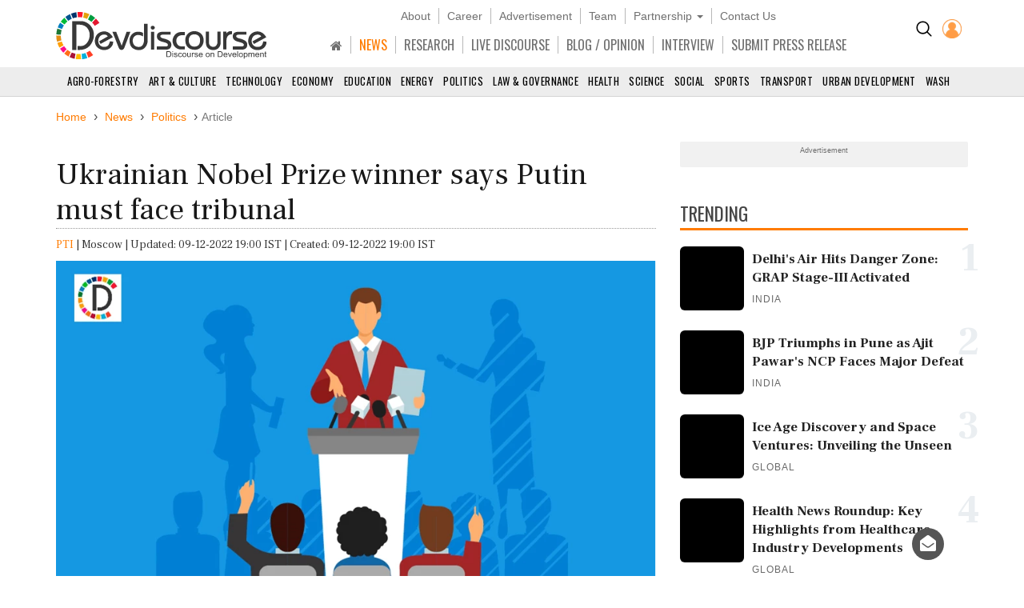

--- FILE ---
content_type: image/svg+xml
request_url: https://www.devdiscourse.com/images/icons/comment_bubble.svg
body_size: 918
content:
<svg xmlns="http://www.w3.org/2000/svg" width="20" height="18.3" viewBox="0 0 20 18.3">
    <defs>
        <style>
            .cls-1{fill:#ebba16}.cls-2{fill:#ed8a19}.cls-3{fill:#fff}
        </style>
    </defs>
    <g id="chat" transform="translate(0 -2.465)">
        <path id="Path_660" d="M15.172 15.165v7.29a1.7 1.7 0 0 1-1.7 1.7l-5.887.024-3.447 3.793v-3.793H1.7a1.7 1.7 0 0 1-1.7-1.7v-7.29a1.7 1.7 0 0 1 1.7-1.7l11.773-.024a1.7 1.7 0 0 1 1.699 1.7z" class="cls-1" data-name="Path 660" transform="translate(0 -7.207)"/>
        <path id="Path_661" d="M27.473 2.489L15.7 2.465a1.7 1.7 0 0 0-1.7 1.7v2.111l8.645-.018a1.7 1.7 0 0 1 1.7 1.7v6.359l2.414 2.655v-3.793h.714a1.7 1.7 0 0 0 1.7-1.7v-7.29a1.7 1.7 0 0 0-1.7-1.7z" class="cls-2" data-name="Path 661" transform="translate(-9.172)"/>
        <circle id="Ellipse_13" cx="1.034" cy="1.034" r="1.034" class="cls-3" data-name="Ellipse 13" transform="translate(2.759 10.736)"/>
        <circle id="Ellipse_14" cx="1.034" cy="1.034" r="1.034" class="cls-3" data-name="Ellipse 14" transform="translate(6.552 10.736)"/>
        <circle id="Ellipse_15" cx="1.034" cy="1.034" r="1.034" class="cls-3" data-name="Ellipse 15" transform="translate(10.345 10.736)"/>
    </g>
</svg>
